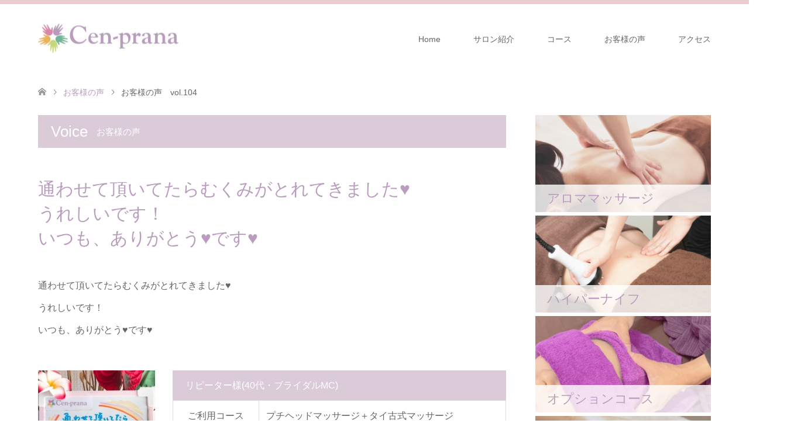

--- FILE ---
content_type: text/html; charset=UTF-8
request_url: https://cen-prana.com/voice/voice104/
body_size: 10520
content:
<!DOCTYPE html>
<html lang="ja">
<head prefix="og: http://ogp.me/ns# fb: http://ogp.me/ns/fb#">
<meta charset="UTF-8">
<!--[if IE]><meta http-equiv="X-UA-Compatible" content="IE=edge"><![endif]-->
<meta name="viewport" content="width=device-width">
<title>お客様の声　vol.104 | 板橋区成増ほぐしストレッチ整体&amp;マタニティマッサージのお店　Cen-prana（センプラーナ）</title>
<meta name="description" content="...">
<meta property="og:type" content="article" />
<meta property="og:url" content="https:/cen-prana.com/voice/voice104/">
<meta property="og:title" content="お客様の声　vol.104" />
<meta property="og:description" content="..." />
<meta property="og:site_name" content="板橋区成増ほぐしストレッチ整体&amp;マタニティマッサージのお店　Cen-prana（センプラーナ）" />
<meta property="og:image" content='https://cen-prana.com/wp-content/uploads/2019/10/191109_135338.jpg'>
<meta property="og:image:secure_url" content="https://cen-prana.com/wp-content/uploads/2019/10/191109_135338.jpg" /> 
<meta property="og:image:width" content="1746" /> 
<meta property="og:image:height" content="1319" />
<link rel="pingback" href="https://cen-prana.com/xmlrpc.php">
<link rel="shortcut icon" href="http://cen-prana.com/wp-content/uploads/tcd-w/cenprana_logo_16.png">
<meta name='robots' content='max-image-preview:large' />
	<style>img:is([sizes="auto" i], [sizes^="auto," i]) { contain-intrinsic-size: 3000px 1500px }</style>
	<link rel='dns-prefetch' href='//webfonts.xserver.jp' />
<link rel="alternate" type="application/rss+xml" title="板橋区成増ほぐしストレッチ整体&amp;マタニティマッサージのお店　Cen-prana（センプラーナ） &raquo; フィード" href="https://cen-prana.com/feed/" />
<link rel="alternate" type="application/rss+xml" title="板橋区成増ほぐしストレッチ整体&amp;マタニティマッサージのお店　Cen-prana（センプラーナ） &raquo; コメントフィード" href="https://cen-prana.com/comments/feed/" />
<script type="text/javascript">
/* <![CDATA[ */
window._wpemojiSettings = {"baseUrl":"https:\/\/s.w.org\/images\/core\/emoji\/15.0.3\/72x72\/","ext":".png","svgUrl":"https:\/\/s.w.org\/images\/core\/emoji\/15.0.3\/svg\/","svgExt":".svg","source":{"concatemoji":"https:\/\/cen-prana.com\/wp-includes\/js\/wp-emoji-release.min.js?ver=6.7.4"}};
/*! This file is auto-generated */
!function(i,n){var o,s,e;function c(e){try{var t={supportTests:e,timestamp:(new Date).valueOf()};sessionStorage.setItem(o,JSON.stringify(t))}catch(e){}}function p(e,t,n){e.clearRect(0,0,e.canvas.width,e.canvas.height),e.fillText(t,0,0);var t=new Uint32Array(e.getImageData(0,0,e.canvas.width,e.canvas.height).data),r=(e.clearRect(0,0,e.canvas.width,e.canvas.height),e.fillText(n,0,0),new Uint32Array(e.getImageData(0,0,e.canvas.width,e.canvas.height).data));return t.every(function(e,t){return e===r[t]})}function u(e,t,n){switch(t){case"flag":return n(e,"\ud83c\udff3\ufe0f\u200d\u26a7\ufe0f","\ud83c\udff3\ufe0f\u200b\u26a7\ufe0f")?!1:!n(e,"\ud83c\uddfa\ud83c\uddf3","\ud83c\uddfa\u200b\ud83c\uddf3")&&!n(e,"\ud83c\udff4\udb40\udc67\udb40\udc62\udb40\udc65\udb40\udc6e\udb40\udc67\udb40\udc7f","\ud83c\udff4\u200b\udb40\udc67\u200b\udb40\udc62\u200b\udb40\udc65\u200b\udb40\udc6e\u200b\udb40\udc67\u200b\udb40\udc7f");case"emoji":return!n(e,"\ud83d\udc26\u200d\u2b1b","\ud83d\udc26\u200b\u2b1b")}return!1}function f(e,t,n){var r="undefined"!=typeof WorkerGlobalScope&&self instanceof WorkerGlobalScope?new OffscreenCanvas(300,150):i.createElement("canvas"),a=r.getContext("2d",{willReadFrequently:!0}),o=(a.textBaseline="top",a.font="600 32px Arial",{});return e.forEach(function(e){o[e]=t(a,e,n)}),o}function t(e){var t=i.createElement("script");t.src=e,t.defer=!0,i.head.appendChild(t)}"undefined"!=typeof Promise&&(o="wpEmojiSettingsSupports",s=["flag","emoji"],n.supports={everything:!0,everythingExceptFlag:!0},e=new Promise(function(e){i.addEventListener("DOMContentLoaded",e,{once:!0})}),new Promise(function(t){var n=function(){try{var e=JSON.parse(sessionStorage.getItem(o));if("object"==typeof e&&"number"==typeof e.timestamp&&(new Date).valueOf()<e.timestamp+604800&&"object"==typeof e.supportTests)return e.supportTests}catch(e){}return null}();if(!n){if("undefined"!=typeof Worker&&"undefined"!=typeof OffscreenCanvas&&"undefined"!=typeof URL&&URL.createObjectURL&&"undefined"!=typeof Blob)try{var e="postMessage("+f.toString()+"("+[JSON.stringify(s),u.toString(),p.toString()].join(",")+"));",r=new Blob([e],{type:"text/javascript"}),a=new Worker(URL.createObjectURL(r),{name:"wpTestEmojiSupports"});return void(a.onmessage=function(e){c(n=e.data),a.terminate(),t(n)})}catch(e){}c(n=f(s,u,p))}t(n)}).then(function(e){for(var t in e)n.supports[t]=e[t],n.supports.everything=n.supports.everything&&n.supports[t],"flag"!==t&&(n.supports.everythingExceptFlag=n.supports.everythingExceptFlag&&n.supports[t]);n.supports.everythingExceptFlag=n.supports.everythingExceptFlag&&!n.supports.flag,n.DOMReady=!1,n.readyCallback=function(){n.DOMReady=!0}}).then(function(){return e}).then(function(){var e;n.supports.everything||(n.readyCallback(),(e=n.source||{}).concatemoji?t(e.concatemoji):e.wpemoji&&e.twemoji&&(t(e.twemoji),t(e.wpemoji)))}))}((window,document),window._wpemojiSettings);
/* ]]> */
</script>
<link rel='stylesheet' id='style-css' href='https://cen-prana.com/wp-content/themes/skin_tcd046/style.css?ver=1.2' type='text/css' media='all' />
<style id='wp-emoji-styles-inline-css' type='text/css'>

	img.wp-smiley, img.emoji {
		display: inline !important;
		border: none !important;
		box-shadow: none !important;
		height: 1em !important;
		width: 1em !important;
		margin: 0 0.07em !important;
		vertical-align: -0.1em !important;
		background: none !important;
		padding: 0 !important;
	}
</style>
<link rel='stylesheet' id='wp-block-library-css' href='https://cen-prana.com/wp-includes/css/dist/block-library/style.min.css?ver=6.7.4' type='text/css' media='all' />
<style id='classic-theme-styles-inline-css' type='text/css'>
/*! This file is auto-generated */
.wp-block-button__link{color:#fff;background-color:#32373c;border-radius:9999px;box-shadow:none;text-decoration:none;padding:calc(.667em + 2px) calc(1.333em + 2px);font-size:1.125em}.wp-block-file__button{background:#32373c;color:#fff;text-decoration:none}
</style>
<style id='global-styles-inline-css' type='text/css'>
:root{--wp--preset--aspect-ratio--square: 1;--wp--preset--aspect-ratio--4-3: 4/3;--wp--preset--aspect-ratio--3-4: 3/4;--wp--preset--aspect-ratio--3-2: 3/2;--wp--preset--aspect-ratio--2-3: 2/3;--wp--preset--aspect-ratio--16-9: 16/9;--wp--preset--aspect-ratio--9-16: 9/16;--wp--preset--color--black: #000000;--wp--preset--color--cyan-bluish-gray: #abb8c3;--wp--preset--color--white: #ffffff;--wp--preset--color--pale-pink: #f78da7;--wp--preset--color--vivid-red: #cf2e2e;--wp--preset--color--luminous-vivid-orange: #ff6900;--wp--preset--color--luminous-vivid-amber: #fcb900;--wp--preset--color--light-green-cyan: #7bdcb5;--wp--preset--color--vivid-green-cyan: #00d084;--wp--preset--color--pale-cyan-blue: #8ed1fc;--wp--preset--color--vivid-cyan-blue: #0693e3;--wp--preset--color--vivid-purple: #9b51e0;--wp--preset--gradient--vivid-cyan-blue-to-vivid-purple: linear-gradient(135deg,rgba(6,147,227,1) 0%,rgb(155,81,224) 100%);--wp--preset--gradient--light-green-cyan-to-vivid-green-cyan: linear-gradient(135deg,rgb(122,220,180) 0%,rgb(0,208,130) 100%);--wp--preset--gradient--luminous-vivid-amber-to-luminous-vivid-orange: linear-gradient(135deg,rgba(252,185,0,1) 0%,rgba(255,105,0,1) 100%);--wp--preset--gradient--luminous-vivid-orange-to-vivid-red: linear-gradient(135deg,rgba(255,105,0,1) 0%,rgb(207,46,46) 100%);--wp--preset--gradient--very-light-gray-to-cyan-bluish-gray: linear-gradient(135deg,rgb(238,238,238) 0%,rgb(169,184,195) 100%);--wp--preset--gradient--cool-to-warm-spectrum: linear-gradient(135deg,rgb(74,234,220) 0%,rgb(151,120,209) 20%,rgb(207,42,186) 40%,rgb(238,44,130) 60%,rgb(251,105,98) 80%,rgb(254,248,76) 100%);--wp--preset--gradient--blush-light-purple: linear-gradient(135deg,rgb(255,206,236) 0%,rgb(152,150,240) 100%);--wp--preset--gradient--blush-bordeaux: linear-gradient(135deg,rgb(254,205,165) 0%,rgb(254,45,45) 50%,rgb(107,0,62) 100%);--wp--preset--gradient--luminous-dusk: linear-gradient(135deg,rgb(255,203,112) 0%,rgb(199,81,192) 50%,rgb(65,88,208) 100%);--wp--preset--gradient--pale-ocean: linear-gradient(135deg,rgb(255,245,203) 0%,rgb(182,227,212) 50%,rgb(51,167,181) 100%);--wp--preset--gradient--electric-grass: linear-gradient(135deg,rgb(202,248,128) 0%,rgb(113,206,126) 100%);--wp--preset--gradient--midnight: linear-gradient(135deg,rgb(2,3,129) 0%,rgb(40,116,252) 100%);--wp--preset--font-size--small: 13px;--wp--preset--font-size--medium: 20px;--wp--preset--font-size--large: 36px;--wp--preset--font-size--x-large: 42px;--wp--preset--spacing--20: 0.44rem;--wp--preset--spacing--30: 0.67rem;--wp--preset--spacing--40: 1rem;--wp--preset--spacing--50: 1.5rem;--wp--preset--spacing--60: 2.25rem;--wp--preset--spacing--70: 3.38rem;--wp--preset--spacing--80: 5.06rem;--wp--preset--shadow--natural: 6px 6px 9px rgba(0, 0, 0, 0.2);--wp--preset--shadow--deep: 12px 12px 50px rgba(0, 0, 0, 0.4);--wp--preset--shadow--sharp: 6px 6px 0px rgba(0, 0, 0, 0.2);--wp--preset--shadow--outlined: 6px 6px 0px -3px rgba(255, 255, 255, 1), 6px 6px rgba(0, 0, 0, 1);--wp--preset--shadow--crisp: 6px 6px 0px rgba(0, 0, 0, 1);}:where(.is-layout-flex){gap: 0.5em;}:where(.is-layout-grid){gap: 0.5em;}body .is-layout-flex{display: flex;}.is-layout-flex{flex-wrap: wrap;align-items: center;}.is-layout-flex > :is(*, div){margin: 0;}body .is-layout-grid{display: grid;}.is-layout-grid > :is(*, div){margin: 0;}:where(.wp-block-columns.is-layout-flex){gap: 2em;}:where(.wp-block-columns.is-layout-grid){gap: 2em;}:where(.wp-block-post-template.is-layout-flex){gap: 1.25em;}:where(.wp-block-post-template.is-layout-grid){gap: 1.25em;}.has-black-color{color: var(--wp--preset--color--black) !important;}.has-cyan-bluish-gray-color{color: var(--wp--preset--color--cyan-bluish-gray) !important;}.has-white-color{color: var(--wp--preset--color--white) !important;}.has-pale-pink-color{color: var(--wp--preset--color--pale-pink) !important;}.has-vivid-red-color{color: var(--wp--preset--color--vivid-red) !important;}.has-luminous-vivid-orange-color{color: var(--wp--preset--color--luminous-vivid-orange) !important;}.has-luminous-vivid-amber-color{color: var(--wp--preset--color--luminous-vivid-amber) !important;}.has-light-green-cyan-color{color: var(--wp--preset--color--light-green-cyan) !important;}.has-vivid-green-cyan-color{color: var(--wp--preset--color--vivid-green-cyan) !important;}.has-pale-cyan-blue-color{color: var(--wp--preset--color--pale-cyan-blue) !important;}.has-vivid-cyan-blue-color{color: var(--wp--preset--color--vivid-cyan-blue) !important;}.has-vivid-purple-color{color: var(--wp--preset--color--vivid-purple) !important;}.has-black-background-color{background-color: var(--wp--preset--color--black) !important;}.has-cyan-bluish-gray-background-color{background-color: var(--wp--preset--color--cyan-bluish-gray) !important;}.has-white-background-color{background-color: var(--wp--preset--color--white) !important;}.has-pale-pink-background-color{background-color: var(--wp--preset--color--pale-pink) !important;}.has-vivid-red-background-color{background-color: var(--wp--preset--color--vivid-red) !important;}.has-luminous-vivid-orange-background-color{background-color: var(--wp--preset--color--luminous-vivid-orange) !important;}.has-luminous-vivid-amber-background-color{background-color: var(--wp--preset--color--luminous-vivid-amber) !important;}.has-light-green-cyan-background-color{background-color: var(--wp--preset--color--light-green-cyan) !important;}.has-vivid-green-cyan-background-color{background-color: var(--wp--preset--color--vivid-green-cyan) !important;}.has-pale-cyan-blue-background-color{background-color: var(--wp--preset--color--pale-cyan-blue) !important;}.has-vivid-cyan-blue-background-color{background-color: var(--wp--preset--color--vivid-cyan-blue) !important;}.has-vivid-purple-background-color{background-color: var(--wp--preset--color--vivid-purple) !important;}.has-black-border-color{border-color: var(--wp--preset--color--black) !important;}.has-cyan-bluish-gray-border-color{border-color: var(--wp--preset--color--cyan-bluish-gray) !important;}.has-white-border-color{border-color: var(--wp--preset--color--white) !important;}.has-pale-pink-border-color{border-color: var(--wp--preset--color--pale-pink) !important;}.has-vivid-red-border-color{border-color: var(--wp--preset--color--vivid-red) !important;}.has-luminous-vivid-orange-border-color{border-color: var(--wp--preset--color--luminous-vivid-orange) !important;}.has-luminous-vivid-amber-border-color{border-color: var(--wp--preset--color--luminous-vivid-amber) !important;}.has-light-green-cyan-border-color{border-color: var(--wp--preset--color--light-green-cyan) !important;}.has-vivid-green-cyan-border-color{border-color: var(--wp--preset--color--vivid-green-cyan) !important;}.has-pale-cyan-blue-border-color{border-color: var(--wp--preset--color--pale-cyan-blue) !important;}.has-vivid-cyan-blue-border-color{border-color: var(--wp--preset--color--vivid-cyan-blue) !important;}.has-vivid-purple-border-color{border-color: var(--wp--preset--color--vivid-purple) !important;}.has-vivid-cyan-blue-to-vivid-purple-gradient-background{background: var(--wp--preset--gradient--vivid-cyan-blue-to-vivid-purple) !important;}.has-light-green-cyan-to-vivid-green-cyan-gradient-background{background: var(--wp--preset--gradient--light-green-cyan-to-vivid-green-cyan) !important;}.has-luminous-vivid-amber-to-luminous-vivid-orange-gradient-background{background: var(--wp--preset--gradient--luminous-vivid-amber-to-luminous-vivid-orange) !important;}.has-luminous-vivid-orange-to-vivid-red-gradient-background{background: var(--wp--preset--gradient--luminous-vivid-orange-to-vivid-red) !important;}.has-very-light-gray-to-cyan-bluish-gray-gradient-background{background: var(--wp--preset--gradient--very-light-gray-to-cyan-bluish-gray) !important;}.has-cool-to-warm-spectrum-gradient-background{background: var(--wp--preset--gradient--cool-to-warm-spectrum) !important;}.has-blush-light-purple-gradient-background{background: var(--wp--preset--gradient--blush-light-purple) !important;}.has-blush-bordeaux-gradient-background{background: var(--wp--preset--gradient--blush-bordeaux) !important;}.has-luminous-dusk-gradient-background{background: var(--wp--preset--gradient--luminous-dusk) !important;}.has-pale-ocean-gradient-background{background: var(--wp--preset--gradient--pale-ocean) !important;}.has-electric-grass-gradient-background{background: var(--wp--preset--gradient--electric-grass) !important;}.has-midnight-gradient-background{background: var(--wp--preset--gradient--midnight) !important;}.has-small-font-size{font-size: var(--wp--preset--font-size--small) !important;}.has-medium-font-size{font-size: var(--wp--preset--font-size--medium) !important;}.has-large-font-size{font-size: var(--wp--preset--font-size--large) !important;}.has-x-large-font-size{font-size: var(--wp--preset--font-size--x-large) !important;}
:where(.wp-block-post-template.is-layout-flex){gap: 1.25em;}:where(.wp-block-post-template.is-layout-grid){gap: 1.25em;}
:where(.wp-block-columns.is-layout-flex){gap: 2em;}:where(.wp-block-columns.is-layout-grid){gap: 2em;}
:root :where(.wp-block-pullquote){font-size: 1.5em;line-height: 1.6;}
</style>
<link rel='stylesheet' id='ctf_styles-css' href='https://cen-prana.com/wp-content/plugins/custom-twitter-feeds/css/ctf-styles.min.css?ver=2.3.1' type='text/css' media='all' />
<link rel='stylesheet' id='tcd-maps-css' href='https://cen-prana.com/wp-content/plugins/tcd-google-maps/admin.css?ver=6.7.4' type='text/css' media='all' />
<script type="text/javascript" src="https://cen-prana.com/wp-includes/js/jquery/jquery.min.js?ver=3.7.1" id="jquery-core-js"></script>
<script type="text/javascript" src="https://cen-prana.com/wp-includes/js/jquery/jquery-migrate.min.js?ver=3.4.1" id="jquery-migrate-js"></script>
<script type="text/javascript" src="//webfonts.xserver.jp/js/xserverv3.js?fadein=0&amp;ver=2.0.9" id="typesquare_std-js"></script>
<link rel="https://api.w.org/" href="https://cen-prana.com/wp-json/" /><link rel="canonical" href="https://cen-prana.com/voice/voice104/" />
<link rel='shortlink' href='https://cen-prana.com/?p=490' />
<link rel="alternate" title="oEmbed (JSON)" type="application/json+oembed" href="https://cen-prana.com/wp-json/oembed/1.0/embed?url=https%3A%2F%2Fcen-prana.com%2Fvoice%2Fvoice104%2F" />
<link rel="alternate" title="oEmbed (XML)" type="text/xml+oembed" href="https://cen-prana.com/wp-json/oembed/1.0/embed?url=https%3A%2F%2Fcen-prana.com%2Fvoice%2Fvoice104%2F&#038;format=xml" />

<link rel="stylesheet" href="https://cen-prana.com/wp-content/themes/skin_tcd046/css/design-plus.css?ver=1.2">
<link rel="stylesheet" href="https://cen-prana.com/wp-content/themes/skin_tcd046/css/sns-botton.css?ver=1.2">
<link rel="stylesheet" href="https://cen-prana.com/wp-content/themes/skin_tcd046/css/responsive.css?ver=1.2">
<link rel="stylesheet" href="https://cen-prana.com/wp-content/themes/skin_tcd046/css/footer-bar.css?ver=1.2">

<script src="https://cen-prana.com/wp-content/themes/skin_tcd046/js/jquery.easing.1.3.js?ver=1.2"></script>
<script src="https://cen-prana.com/wp-content/themes/skin_tcd046/js/jscript.js?ver=1.2"></script>
<script src="https://cen-prana.com/wp-content/themes/skin_tcd046/js/comment.js?ver=1.2"></script>
<script src="https://cen-prana.com/wp-content/themes/skin_tcd046/js/header_fix.js?ver=1.2"></script>

<style type="text/css">
body, input, textarea { font-family: "Segoe UI", Verdana, "游ゴシック", YuGothic, "Hiragino Kaku Gothic ProN", Meiryo, sans-serif; }
.rich_font { font-weight:500; font-family: "Times New Roman" , "游明朝" , "Yu Mincho" , "游明朝体" , "YuMincho" , "ヒラギノ明朝 Pro W3" , "Hiragino Mincho Pro" , "HiraMinProN-W3" , "HGS明朝E" , "ＭＳ Ｐ明朝" , "MS PMincho" , serif; }

#header .logo { font-size:24px; }
.fix_top.header_fix #header .logo { font-size:20px; }
#footer_logo .logo { font-size:24px; }
#post_title { font-size:30px; }
body, .post_content { font-size:16px; }

@media screen and (max-width:991px) {
  #header .logo { font-size:18px; }
  .mobile_fix_top.header_fix #header .logo { font-size:18px; }
  #post_title { font-size:20px; }
  body, .post_content { font-size:14px; }
}




.image {
overflow: hidden;
-webkit-transition: 0.35s;
-moz-transition: 0.35s;
-ms-transition: 0.35s;
transition: 0.35s;
}
.image img {
-webkit-backface-visibility: hidden;
backface-visibility: hidden;
-webkit-transform: scale(1.2) translateX(7.5px);
-webkit-transition-property: opacity, translateX;
-webkit-transition: 0.35s;
-moz-transform: scale(1.2) translateX(7.5px);
-moz-transition-property: opacity, translateX;
-moz-transition: 0.35s;
-ms-transform: scale(1.2) translateX(7.5px);
-ms-transition-property: opacity, translateX;
-ms-transition: 0.35s;
-o-transform: scale(1.2) translateX(7.5px);
-o-transition-property: opacity, translateX;
-o-transition: 0.35s;
transform: scale(1.2) translateX(7.5px);
transition-property: opacity, translateX;
transition: 0.35s;
}
.image:hover img, a:hover .image img {
opacity: 0.5;
-webkit-transform: scale(1.2) translateX(-7.5px);
-moz-transform: scale(1.2) translateX(-7.5px);
-ms-transform: scale(1.2) translateX(-7.5px);
-o-transform: scale(1.2) translateX(-7.5px);
transform: scale(1.2) translateX(-7.5px);
}
.image:hover, a:hover .image {
background: #E8BEC5;
}

.headline_bg_l, .headline_bg, ul.meta .category span, .page_navi a:hover, .page_navi span.current, .page_navi p.back a:hover,
#post_pagination p, #post_pagination a:hover, #previous_next_post2 a:hover, .single-news #post_meta_top .date, .single-campaign #post_meta_top .date, ol#voice_list .info .voice_button a:hover, .voice_user .voice_name, .voice_course .course_button a, .side_headline, #footer_top,
#comment_header ul li a:hover, #comment_header ul li.comment_switch_active a, #comment_header #comment_closed p, #submit_comment
{ background-color:#DBCAD7; }

.page_navi a:hover, .page_navi span.current, #post_pagination p, #comment_header ul li.comment_switch_active a, #comment_header #comment_closed p, #guest_info input:focus, #comment_textarea textarea:focus
{ border-color:#DBCAD7; }

#comment_header ul li.comment_switch_active a:after, #comment_header #comment_closed p:after
{ border-color:#DBCAD7 transparent transparent transparent; }

a:hover, #global_menu > ul > li > a:hover, #bread_crumb li a, #bread_crumb li.home a:hover:before, ul.meta .date, .footer_headline, .footer_widget a:hover,
#post_title, #previous_next_post a:hover, #previous_next_post a:hover:before, #previous_next_post a:hover:after,
#recent_news .info .date, .course_category .course_category_headline, .course_category .info .headline, ol#voice_list .info .voice_name, dl.interview dt, .voice_course .course_button a:hover, ol#staff_list .info .staff_name, .staff_info .staff_detail .staff_name, .staff_info .staff_detail .staff_social_link li a:hover:before,
.styled_post_list1 .date, .collapse_category_list li a:hover, .tcdw_course_list_widget .course_list li .image, .side_widget.tcdw_banner_list_widget .side_headline, ul.banner_list li .image,
#index_content1 .caption .headline, #index_course li .image, #index_news .date, #index_voice li .info .voice_name, #index_blog .headline, .table.pb_pricemenu td.menu, .side_widget .campaign_list .date, .side_widget .news_list .date, .side_widget .staff_list .staff_name, .side_widget .voice_list .voice_name
{ color:#BA9CBF; }

#footer_bottom, a.index_blog_button:hover, .widget_search #search-btn input:hover, .widget_search #searchsubmit:hover, .widget.google_search #searchsubmit:hover, #submit_comment:hover, #header_slider .slick-dots li button:hover, #header_slider .slick-dots li.slick-active button
{ background-color:#BA9CBF; }

.post_content a { color:#BA9CBF; }

#archive_wrapper, #related_post ol { background-color:rgba(219,202,215,0.15); }
#index_course li.noimage .image, .course_category .noimage .imagebox, .tcdw_course_list_widget .course_list li.noimage .image { background:rgba(219,202,215,0.3); }

#index_blog, #footer_widget, .course_categories li a.active, .course_categories li a:hover, .styled_post_list1_tabs li { background-color:rgba(232,190,197,0.15); }
#index_topics { background:rgba(232,190,197,0.8); }
#header { border-top-color:rgba(232,190,197,0.8); }

@media screen and (min-width:992px) {
  .fix_top.header_fix #header { background-color:rgba(232,190,197,0.8); }
  #global_menu ul ul a { background-color:#DBCAD7; }
  #global_menu ul ul a:hover { background-color:#BA9CBF; }
}
@media screen and (max-width:991px) {
  a.menu_button.active { background:rgba(232,190,197,0.8); };
  .mobile_fix_top.header_fix #header { background-color:rgba(232,190,197,0.8); }
  #global_menu { background-color:#DBCAD7; }
  #global_menu a:hover { background-color:#BA9CBF; }
}
@media screen and (max-width:991px) {
  .mobile_fix_top.header_fix #header { background-color:rgba(232,190,197,0.8); }
}


</style>

<style type="text/css"></style><link rel="icon" href="https://cen-prana.com/wp-content/uploads/2019/04/cropped-cenprana_logo_640-32x32.jpg" sizes="32x32" />
<link rel="icon" href="https://cen-prana.com/wp-content/uploads/2019/04/cropped-cenprana_logo_640-192x192.jpg" sizes="192x192" />
<link rel="apple-touch-icon" href="https://cen-prana.com/wp-content/uploads/2019/04/cropped-cenprana_logo_640-180x180.jpg" />
<meta name="msapplication-TileImage" content="https://cen-prana.com/wp-content/uploads/2019/04/cropped-cenprana_logo_640-270x270.jpg" />
</head>
<body id="body" class="voice-template-default single single-voice postid-490 fix_top mobile_fix_top">


 <div id="header" class="clearfix">
  <div class="header_inner">
   <div id="header_logo">
    <div id="logo_image">
 <h1 class="logo">
  <a href="https://cen-prana.com/" title="板橋区成増ほぐしストレッチ整体&amp;マタニティマッサージのお店　Cen-prana（センプラーナ）" data-label="板橋区成増ほぐしストレッチ整体&amp;マタニティマッサージのお店　Cen-prana（センプラーナ）"><img class="h_logo" src="https://cen-prana.com/wp-content/uploads/2019/05/cenprana_logo_240_50.jpg?1768990981" alt="板橋区成増ほぐしストレッチ整体&amp;マタニティマッサージのお店　Cen-prana（センプラーナ）" title="板橋区成増ほぐしストレッチ整体&amp;マタニティマッサージのお店　Cen-prana（センプラーナ）" /></a>
 </h1>
</div>
<div id="logo_image_fixed">
 <p class="logo"><a href="https://cen-prana.com/" title="板橋区成増ほぐしストレッチ整体&amp;マタニティマッサージのお店　Cen-prana（センプラーナ）"><img class="s_logo" src="https://cen-prana.com/wp-content/uploads/2019/05/cenprana_logo_t207_50.png?1768990981" alt="板橋区成増ほぐしストレッチ整体&amp;マタニティマッサージのお店　Cen-prana（センプラーナ）" title="板橋区成増ほぐしストレッチ整体&amp;マタニティマッサージのお店　Cen-prana（センプラーナ）" /></a></p>
</div>
   </div>

      <a href="#" class="menu_button"><span>menu</span></a>
   <div id="global_menu">
    <ul id="menu-%e3%82%b0%e3%83%ad%e3%83%bc%e3%83%90%e3%83%ab%e3%83%a1%e3%83%8b%e3%83%a5%e3%83%bc" class="menu"><li id="menu-item-42" class="menu-item menu-item-type-post_type menu-item-object-page menu-item-home menu-item-has-children menu-item-42"><a href="https://cen-prana.com/">Home</a>
<ul class="sub-menu">
	<li id="menu-item-1598" class="menu-item menu-item-type-custom menu-item-object-custom menu-item-1598"><a href="https://ameblo.jp/cen-prana/">スタッフblog</a></li>
</ul>
</li>
<li id="menu-item-43" class="menu-item menu-item-type-post_type menu-item-object-page menu-item-has-children menu-item-43"><a href="https://cen-prana.com/about/">サロン紹介</a>
<ul class="sub-menu">
	<li id="menu-item-1599" class="menu-item menu-item-type-custom menu-item-object-custom menu-item-1599"><a href="https://www.instagram.com/cenprana/">Instagram</a></li>
	<li id="menu-item-1600" class="menu-item menu-item-type-custom menu-item-object-custom menu-item-1600"><a href="https://www.facebook.com/cenprana/">Facebook</a></li>
	<li id="menu-item-1601" class="menu-item menu-item-type-custom menu-item-object-custom menu-item-1601"><a href="https://twitter.com/cen_prana1977/">Twitter</a></li>
	<li id="menu-item-1602" class="menu-item menu-item-type-custom menu-item-object-custom menu-item-1602"><a href="http://www.youtube.com/channel/UCyM5dmYyLonWqxywGwX4ltA">YouTubeチャンネル</a></li>
</ul>
</li>
<li id="menu-item-92" class="menu-item menu-item-type-custom menu-item-object-custom menu-item-has-children menu-item-92"><a href="http://cen-prana.com/course/">コース</a>
<ul class="sub-menu">
	<li id="menu-item-93" class="menu-item menu-item-type-custom menu-item-object-custom menu-item-93"><a href="http://cen-prana.com/course/stretchcare/">ほぐしストレッチ整体</a></li>
	<li id="menu-item-3284" class="menu-item menu-item-type-custom menu-item-object-custom menu-item-3284"><a href="http://cen-prana.com/course/aroma/">アロママッサージ</a></li>
	<li id="menu-item-1587" class="menu-item menu-item-type-post_type menu-item-object-course menu-item-1587"><a href="https://cen-prana.com/course/hyperknife/">ハイパーナイフ</a></li>
	<li id="menu-item-95" class="menu-item menu-item-type-custom menu-item-object-custom menu-item-95"><a href="http://cen-prana.com/course/maternity/">マタニティマッサージ</a></li>
	<li id="menu-item-96" class="menu-item menu-item-type-custom menu-item-object-custom menu-item-96"><a href="http://cen-prana.com/course/oilfoot/">オイルフットマッサージ（リフレクソロジー）</a></li>
	<li id="menu-item-202" class="menu-item menu-item-type-custom menu-item-object-custom menu-item-202"><a href="http://cen-prana.com/course/option">オプションコース</a></li>
</ul>
</li>
<li id="menu-item-842" class="menu-item menu-item-type-post_type_archive menu-item-object-voice menu-item-842"><a href="https://cen-prana.com/voice/">お客様の声</a></li>
<li id="menu-item-46" class="menu-item menu-item-type-post_type menu-item-object-page menu-item-has-children menu-item-46"><a href="https://cen-prana.com/access/">アクセス</a>
<ul class="sub-menu">
	<li id="menu-item-1589" class="menu-item menu-item-type-custom menu-item-object-custom menu-item-1589"><a href="http://b.hpr.jp/kr/sd/H000455236/">24時間ネット予約</a></li>
	<li id="menu-item-3497" class="menu-item menu-item-type-post_type menu-item-object-page menu-item-3497"><a href="https://cen-prana.com/cancelpolicy/">キャンセルポリシー</a></li>
	<li id="menu-item-4006" class="menu-item menu-item-type-post_type menu-item-object-page menu-item-4006"><a href="https://cen-prana.com/customer_hara/">カスタマーハラスメントに対する基本方針</a></li>
</ul>
</li>
</ul>   </div>
     </div>
 </div><!-- END #header -->

 <div id="main_contents" class="clearfix">


<div id="bread_crumb">

<ul class="clearfix">
 <li itemscope="itemscope" itemtype="http://data-vocabulary.org/Breadcrumb" class="home"><a itemprop="url" href="https://cen-prana.com/"><span itemprop="title">ホーム</span></a></li>

 <li itemscope="itemscope" itemtype="http://data-vocabulary.org/Breadcrumb"><a itemprop="url" href="https://cen-prana.com/voice/"><span itemprop="title">お客様の声</span></a></li>
 <li class="last">お客様の声　vol.104</li>

</ul>
</div>

<div id="main_col" class="clearfix">

<div id="left_col">

 
 <div id="article">
  <h2 class="headline headline_bg_l">Voice<span>お客様の声</span></h2>

  <div class="post_content">
   <div class="voice_header">
    <h3 id="post_title" class="rich_font">通わせて頂いてたらむくみがとれてきました♥<br />うれしいです！<br />いつも、ありがとう♥です♥</h3>    <p>通わせて頂いてたらむくみがとれてきました♥<br />うれしいです！<br />いつも、ありがとう♥です♥</p>    <div class="voice_info has_image clearfix">
          <div class="voice_image">
      <img width="200" height="200" src="https://cen-prana.com/wp-content/uploads/2019/10/191109_135338-200x200.jpg" class="attachment-size6 size-size6 wp-post-image" alt="お客様の声～Cen-prana（センプラーナ）～成増駅徒歩2分の女性限定ほぐしストレッチ整体&amp;マタニティマッサージ" decoding="async" srcset="https://cen-prana.com/wp-content/uploads/2019/10/191109_135338-200x200.jpg 200w, https://cen-prana.com/wp-content/uploads/2019/10/191109_135338-150x150.jpg 150w" sizes="(max-width: 200px) 100vw, 200px" />     </div>
          <div class="voice_user">
      <h3 class="voice_name headline_bg">リピーター様<span>(40代・ブライダルMC)</span></h3>
      <table><tr><th>ご利用コース</th><td>プチヘッドマッサージ＋タイ古式マッサージ</td></tr><tr><th>施術時間</th><td>100分</td></tr></table>
     </div>
    </div>
   </div>
         <div class="voice_course">
    <p>[期間限定クーポンメニュー]をご利用いただきました。<br />ヘッドマッサージで首から頭までを一体で施術することで、血流＆リンパ液を整流化。<br />「世界トップクラスで気持ちいい」と言われるタイ古式マッサージ！ゆっくりと筋肉をほぐし、体内の滞った血液やリンパの流れを改善していきます。<br />【施術の流れ】足裏・足の甲・足指～すね・ふくらはぎ・膝・膝裏～太ももの表・裏～お尻・腰・背中・肩～腕～首・頭（辛い箇所を中心に全身施術）<br /><br />嬉しいご感想をいただき、ありがとうございました！</p>    <p class="course_button"><a href="https://beauty.hotpepper.jp/kr/slnH000455236/coupon/">期間限定オトクなクーポンメニューはこちらから</a></p>   </div>
     </div>

  <div id="previous_next_post2">
   <a href="https://cen-prana.com/voice/" class="back">お客様の声</a>
  </div>

 </div><!-- END #article -->

 
</div><!-- END #left_col -->


  <div id="side_col">
  <div class="widget side_widget clearfix tcdw_course_list_widget" id="tcdw_course_list_widget-9">

<ul class="course_list">
<li><a class="image" href="https://cen-prana.com/course/aroma/" title="アロママッサージ"><img src="https://cen-prana.com/wp-content/uploads/2023/08/c10-aroma_380_210.jpg" alt="" /><div class="caption"><span class="caption_hover_slide">アロママッサージ</span></div></a></li>
<li><a class="image" href="https://cen-prana.com/course/hyperknife/" title="ハイパーナイフ"><img src="https://cen-prana.com/wp-content/uploads/2021/03/c09-hyperknife_380_210.jpg" alt="" /><div class="caption"><span class="caption_hover_slide">ハイパーナイフ</span></div></a></li>
<li><a class="image" href="https://cen-prana.com/course/option/" title="オプションコース"><img src="https://cen-prana.com/wp-content/uploads/2021/03/c07-option_380_210.jpg" alt="" /><div class="caption"><span class="caption_hover_slide">オプションコース</span></div></a></li>
<li><a class="image" href="https://cen-prana.com/course/oilfoot/" title="オイルフットマッサージ（リフレクソロジー）"><img src="https://cen-prana.com/wp-content/uploads/2025/02/オイルフット380_210-456x252.jpg" alt="" /><div class="caption"><span class="caption_hover_slide">オイルフットマッサージ（リフレクソロジー）</span></div></a></li>
<li><a class="image" href="https://cen-prana.com/course/maternity/" title="マタニティマッサージ"><img src="https://cen-prana.com/wp-content/uploads/2021/03/c03-maternity_380_210.jpg" alt="" /><div class="caption"><span class="caption_hover_slide">マタニティマッサージ</span></div></a></li>
<li><a class="image" href="https://cen-prana.com/course/stretchcare/" title="ほぐしストレッチ整体"><img src="https://cen-prana.com/wp-content/uploads/2023/07/c01-stretch_380_210-456x252.jpg" alt="" /><div class="caption"><span class="caption_hover_slide">ほぐしストレッチ整体</span></div></a></li>
</ul>
</div>
<div class="widget side_widget clearfix tcdw_archive_list_widget" id="tcdw_archive_list_widget-4">
<select name="archive-dropdown" onChange='document.location.href=this.options[this.selectedIndex].value;'> 
  <option value="">アーカイブ</option> 
  </select>
</div>
<div class="widget side_widget clearfix google_search" id="google_search-8">
<h3 class="side_headline"><span>検索</span></h3><form action="https://cse.google.com/cse" method="get" id="searchform" class="searchform">
<div>
 <input id="s" type="text" value="" name="q" />
 <input id="searchsubmit" type="submit" name="sa" value="&#xe915;" />
 <input type="hidden" name="cx" value="007515496831531235252:f8adsnvisqo" />
 <input type="hidden" name="ie" value="UTF-8" />
</div>
</form>
</div>
 </div>
 

</div><!-- END #main_col -->


 </div><!-- END #main_contents -->

  
 <div id="footer_widget">
  <div class="footer_inner">
   <div class="widget footer_widget widget_nav_menu" id="nav_menu-4">
<h3 class="footer_headline">Home</h3><div class="menu-%e3%83%95%e3%83%83%e3%82%bf%e3%83%bc%e3%83%a1%e3%83%8b%e3%83%a5%e3%83%bc%ef%bc%88%e3%83%9b%e3%83%bc%e3%83%a0%ef%bc%89-container"><ul id="menu-%e3%83%95%e3%83%83%e3%82%bf%e3%83%bc%e3%83%a1%e3%83%8b%e3%83%a5%e3%83%bc%ef%bc%88%e3%83%9b%e3%83%bc%e3%83%a0%ef%bc%89" class="menu"><li id="menu-item-106" class="menu-item menu-item-type-post_type menu-item-object-page menu-item-home menu-item-106"><a href="https://cen-prana.com/">ホーム</a></li>
</ul></div></div>
<div class="widget footer_widget widget_nav_menu" id="nav_menu-2">
<h3 class="footer_headline">About us</h3><div class="menu-%e3%83%95%e3%83%83%e3%82%bf%e3%83%bc%e3%83%a1%e3%83%8b%e3%83%a5%e3%83%bc%ef%bc%88%e3%82%b5%e3%83%ad%e3%83%b3%e7%b4%b9%e4%bb%8b%ef%bc%89-container"><ul id="menu-%e3%83%95%e3%83%83%e3%82%bf%e3%83%bc%e3%83%a1%e3%83%8b%e3%83%a5%e3%83%bc%ef%bc%88%e3%82%b5%e3%83%ad%e3%83%b3%e7%b4%b9%e4%bb%8b%ef%bc%89" class="menu"><li id="menu-item-107" class="menu-item menu-item-type-post_type menu-item-object-page menu-item-107"><a href="https://cen-prana.com/about/">サロン紹介</a></li>
<li id="menu-item-1593" class="menu-item menu-item-type-custom menu-item-object-custom menu-item-1593"><a href="https://www.instagram.com/cenprana/">Instagram</a></li>
<li id="menu-item-1594" class="menu-item menu-item-type-custom menu-item-object-custom menu-item-1594"><a href="https://www.facebook.com/cenprana/">Facebook</a></li>
<li id="menu-item-1595" class="menu-item menu-item-type-custom menu-item-object-custom menu-item-1595"><a href="https://twitter.com/cen_prana1977/">Twitter</a></li>
<li id="menu-item-1596" class="menu-item menu-item-type-custom menu-item-object-custom menu-item-1596"><a href="http://www.youtube.com/channel/UCyM5dmYyLonWqxywGwX4ltA">YouTubeチャンネル</a></li>
</ul></div></div>
<div class="widget footer_widget widget_nav_menu" id="nav_menu-3">
<h3 class="footer_headline">Course</h3><div class="menu-%e3%83%95%e3%83%83%e3%82%bf%e3%83%bc%e3%83%a1%e3%83%8b%e3%83%a5%e3%83%bc%ef%bc%88%e3%82%b3%e3%83%bc%e3%82%b9%ef%bc%89-container"><ul id="menu-%e3%83%95%e3%83%83%e3%82%bf%e3%83%bc%e3%83%a1%e3%83%8b%e3%83%a5%e3%83%bc%ef%bc%88%e3%82%b3%e3%83%bc%e3%82%b9%ef%bc%89" class="menu"><li id="menu-item-100" class="menu-item menu-item-type-custom menu-item-object-custom menu-item-100"><a href="http://cen-prana.com/course/stretchcare/">ストレッチほぐし整体</a></li>
<li id="menu-item-3285" class="menu-item menu-item-type-custom menu-item-object-custom menu-item-3285"><a href="http://cen-prana.com/course/aroma/">アロママッサージ</a></li>
<li id="menu-item-1585" class="menu-item menu-item-type-post_type menu-item-object-course menu-item-1585"><a href="https://cen-prana.com/course/hyperknife/">ハイパーナイフ</a></li>
<li id="menu-item-102" class="menu-item menu-item-type-custom menu-item-object-custom menu-item-102"><a href="http://cen-prana.com/course/maternity/">マタニティマッサージ</a></li>
<li id="menu-item-103" class="menu-item menu-item-type-custom menu-item-object-custom menu-item-103"><a href="http://cen-prana.com/course/oilfoot/">オイルフットマッサージ（リフレクソロジー）</a></li>
<li id="menu-item-201" class="menu-item menu-item-type-custom menu-item-object-custom menu-item-201"><a href="http://cen-prana.com/course/option">オプションコース</a></li>
</ul></div></div>
<div class="widget footer_widget widget_nav_menu" id="nav_menu-5">
<h3 class="footer_headline">Access</h3><div class="menu-%e3%83%95%e3%83%83%e3%82%bf%e3%83%bc%e3%83%a1%e3%83%8b%e3%83%a5%e3%83%bc%ef%bc%88%e3%82%a2%e3%82%af%e3%82%bb%e3%82%b9%ef%bc%89-container"><ul id="menu-%e3%83%95%e3%83%83%e3%82%bf%e3%83%bc%e3%83%a1%e3%83%8b%e3%83%a5%e3%83%bc%ef%bc%88%e3%82%a2%e3%82%af%e3%82%bb%e3%82%b9%ef%bc%89" class="menu"><li id="menu-item-108" class="menu-item menu-item-type-post_type menu-item-object-page menu-item-108"><a href="https://cen-prana.com/access/">アクセス</a></li>
<li id="menu-item-1591" class="menu-item menu-item-type-custom menu-item-object-custom menu-item-1591"><a href="http://b.hpr.jp/kr/sd/H000455236/">24時間ネット予約</a></li>
<li id="menu-item-2138" class="menu-item menu-item-type-custom menu-item-object-custom menu-item-2138"><a href="https://lin.ee/CBu1Kiv">LINE予約・お問合せ</a></li>
<li id="menu-item-3498" class="menu-item menu-item-type-post_type menu-item-object-page menu-item-3498"><a href="https://cen-prana.com/cancelpolicy/">キャンセルポリシー</a></li>
<li id="menu-item-4007" class="menu-item menu-item-type-post_type menu-item-object-page menu-item-4007"><a href="https://cen-prana.com/customer_hara/">カスタマーハラスメントに対する基本方針</a></li>
</ul></div></div>
  </div>
 </div>

  
 <div id="footer_top">
  <div class="footer_inner">

   <!-- footer logo -->
   <div id="footer_logo">
    <div class="logo_area">
 <p class="logo"><a href="https://cen-prana.com/" title="板橋区成増ほぐしストレッチ整体&amp;マタニティマッサージのお店　Cen-prana（センプラーナ）"><img class="f_logo" src="https://cen-prana.com/wp-content/uploads/2019/05/cenprana_logo_t207_50.png?1768990981" alt="板橋区成増ほぐしストレッチ整体&amp;マタニティマッサージのお店　Cen-prana（センプラーナ）" title="板橋区成増ほぐしストレッチ整体&amp;マタニティマッサージのお店　Cen-prana（センプラーナ）" /></a></p>
</div>
   </div>

      <p id="footer_address">
    <span class="mr10">Cen-prana（センプラーナ） ほぐしストレッチ整体＆マタニティマッサージのお店/成増店</span>    〒175-0094 東京都板橋区成増3-24-15サントノーレ成増A203    <span class="ml10"> </span>   </p>
   
      <!-- social button -->
   <ul class="clearfix" id="footer_social_link">
        <li class="twitter"><a href="https://twitter.com/cen_prana1977/" target="_blank">Twitter</a></li>
            <li class="facebook"><a href="https://www.facebook.com/cenprana/" target="_blank">Facebook</a></li>
            <li class="insta"><a href="https://www.instagram.com/cenprana/" target="_blank">Instagram</a></li>
            <li class="rss"><a href="https://cen-prana.com/feed/" target="_blank">RSS</a></li>
       </ul>
   
  </div><!-- END #footer_top_inner -->
 </div><!-- END #footer_top -->

 <div id="footer_bottom">
  <div class="footer_inner">

   <p id="copyright"><span>Copyright </span>&copy; <a href="https://cen-prana.com/">板橋区成増ほぐしストレッチ整体&amp;マタニティマッサージのお店　Cen-prana（センプラーナ）</a>. All Rights Reserved.</p>

   <div id="return_top">
    <a href="#body"><span>PAGE TOP</span></a>
   </div><!-- END #return_top -->

  </div><!-- END #footer_bottom_inner -->
 </div><!-- END #footer_bottom -->



<script>


jQuery(document).ready(function($){



});
</script>



<!-- YouTube Feeds JS -->
<script type="text/javascript">

</script>
<script type="text/javascript" src="https://cen-prana.com/wp-includes/js/comment-reply.min.js?ver=6.7.4" id="comment-reply-js" async="async" data-wp-strategy="async"></script>
</body>
</html>
